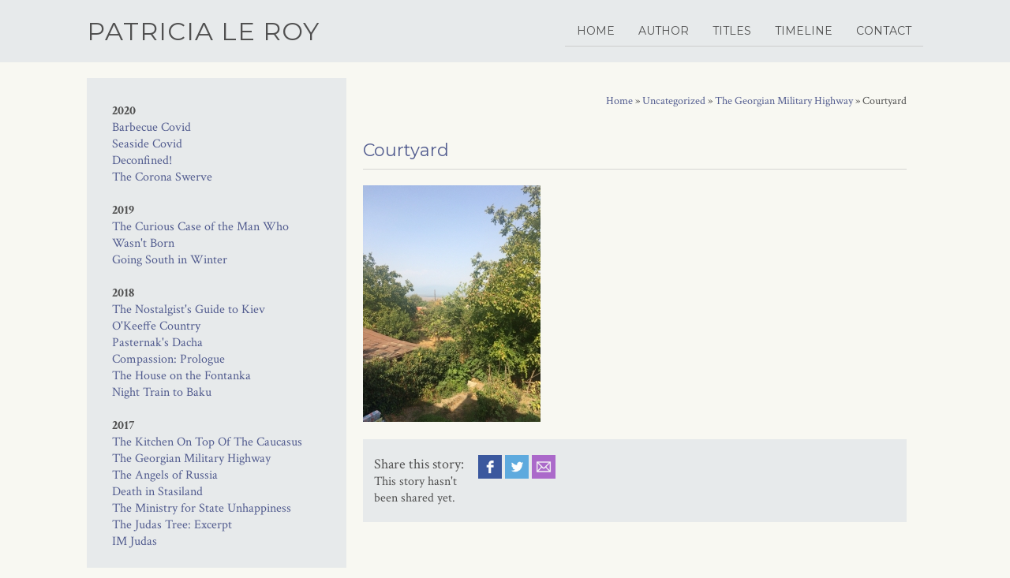

--- FILE ---
content_type: text/html; charset=UTF-8
request_url: https://www.patricialeroy.com/lunch-on-the-georgian-military-highway/courtyard/
body_size: 10102
content:
<!DOCTYPE html>
<html lang="en">
	<head>
		<meta charset="utf-8">
		

		<meta content="True" name="HandheldFriendly" />
		<meta name="viewport" content="width=device-width; initial-scale=1.0; maximum-scale=1.0; user-scalable=0;" />
		<meta name="viewport" content="width=device-width" />

		<meta name="copyright" content="Copyright 2014 Patricia Le Roy. All rights reserved." />
		<meta name="resource-type" content="DOCUMENT" />
		<meta name="distribution" content="GLOBAL" />
		<meta name="author" content="http://www.creatomatic.co.uk" />
		<meta name="rating" content="GENERAL" />
		<meta name="revisit-after" content="30 DAYS" />

		<meta name="robots" content="INDEX, FOLLOW" />
		
		<link href='//fonts.googleapis.com/css?family=Crimson+Text:400,600,700' rel='stylesheet' type='text/css'>
		<link href='//fonts.googleapis.com/css?family=Montserrat:400,700' rel='stylesheet' type='text/css'>
		<link rel="shortcut icon" type="image/x-icon" href="https://www.patricialeroy.com/wp-content/themes/patricia-le-roy-2014/images/favicon.png" />

		<meta name='robots' content='index, follow, max-image-preview:large, max-snippet:-1, max-video-preview:-1' />

	<!-- This site is optimized with the Yoast SEO plugin v26.8 - https://yoast.com/product/yoast-seo-wordpress/ -->
	<title>Courtyard - Project 1</title>
	<link rel="canonical" href="https://www.patricialeroy.com/lunch-on-the-georgian-military-highway/courtyard/" />
	<meta property="og:locale" content="en_US" />
	<meta property="og:type" content="article" />
	<meta property="og:title" content="Courtyard - Project 1" />
	<meta property="og:description" content="Courtyard at Vakirelebi" />
	<meta property="og:url" content="https://www.patricialeroy.com/lunch-on-the-georgian-military-highway/courtyard/" />
	<meta property="og:site_name" content="Project 1" />
	<meta property="article:modified_time" content="2017-12-05T15:50:31+00:00" />
	<meta property="og:image" content="https://www.patricialeroy.com/lunch-on-the-georgian-military-highway/courtyard" />
	<meta property="og:image:width" content="768" />
	<meta property="og:image:height" content="1024" />
	<meta property="og:image:type" content="image/jpeg" />
	<script type="application/ld+json" class="yoast-schema-graph">{"@context":"https://schema.org","@graph":[{"@type":"WebPage","@id":"https://www.patricialeroy.com/lunch-on-the-georgian-military-highway/courtyard/","url":"https://www.patricialeroy.com/lunch-on-the-georgian-military-highway/courtyard/","name":"Courtyard - Project 1","isPartOf":{"@id":"https://www.patricialeroy.com/#website"},"primaryImageOfPage":{"@id":"https://www.patricialeroy.com/lunch-on-the-georgian-military-highway/courtyard/#primaryimage"},"image":{"@id":"https://www.patricialeroy.com/lunch-on-the-georgian-military-highway/courtyard/#primaryimage"},"thumbnailUrl":"https://www.patricialeroy.com/wp-content/uploads/2017/12/Courtyard.jpg","datePublished":"2017-12-05T11:45:34+00:00","dateModified":"2017-12-05T15:50:31+00:00","breadcrumb":{"@id":"https://www.patricialeroy.com/lunch-on-the-georgian-military-highway/courtyard/#breadcrumb"},"inLanguage":"en","potentialAction":[{"@type":"ReadAction","target":["https://www.patricialeroy.com/lunch-on-the-georgian-military-highway/courtyard/"]}]},{"@type":"ImageObject","inLanguage":"en","@id":"https://www.patricialeroy.com/lunch-on-the-georgian-military-highway/courtyard/#primaryimage","url":"https://www.patricialeroy.com/wp-content/uploads/2017/12/Courtyard.jpg","contentUrl":"https://www.patricialeroy.com/wp-content/uploads/2017/12/Courtyard.jpg","width":2448,"height":3264,"caption":"Courtyard at Vakirelebi"},{"@type":"BreadcrumbList","@id":"https://www.patricialeroy.com/lunch-on-the-georgian-military-highway/courtyard/#breadcrumb","itemListElement":[{"@type":"ListItem","position":1,"name":"Home","item":"https://www.patricialeroy.com/"},{"@type":"ListItem","position":2,"name":"The Georgian Military Highway","item":"https://www.patricialeroy.com/lunch-on-the-georgian-military-highway/"},{"@type":"ListItem","position":3,"name":"Courtyard"}]},{"@type":"WebSite","@id":"https://www.patricialeroy.com/#website","url":"https://www.patricialeroy.com/","name":"Project 1","description":"Just another WordPress site","potentialAction":[{"@type":"SearchAction","target":{"@type":"EntryPoint","urlTemplate":"https://www.patricialeroy.com/?s={search_term_string}"},"query-input":{"@type":"PropertyValueSpecification","valueRequired":true,"valueName":"search_term_string"}}],"inLanguage":"en"}]}</script>
	<!-- / Yoast SEO plugin. -->


<link rel='dns-prefetch' href='//www.patricialeroy.com' />
<link rel='dns-prefetch' href='//d2j7zyalzn2344.cloudfront.net' />
<link rel="alternate" type="application/rss+xml" title="Project 1 &raquo; Courtyard Comments Feed" href="https://www.patricialeroy.com/lunch-on-the-georgian-military-highway/courtyard/feed/" />
<link rel="alternate" title="oEmbed (JSON)" type="application/json+oembed" href="https://www.patricialeroy.com/wp-json/oembed/1.0/embed?url=https%3A%2F%2Fwww.patricialeroy.com%2Flunch-on-the-georgian-military-highway%2Fcourtyard%2F" />
<link rel="alternate" title="oEmbed (XML)" type="text/xml+oembed" href="https://www.patricialeroy.com/wp-json/oembed/1.0/embed?url=https%3A%2F%2Fwww.patricialeroy.com%2Flunch-on-the-georgian-military-highway%2Fcourtyard%2F&#038;format=xml" />
<style id='wp-img-auto-sizes-contain-inline-css' type='text/css'>
img:is([sizes=auto i],[sizes^="auto," i]){contain-intrinsic-size:3000px 1500px}
/*# sourceURL=wp-img-auto-sizes-contain-inline-css */
</style>
<style id='wp-emoji-styles-inline-css' type='text/css'>

	img.wp-smiley, img.emoji {
		display: inline !important;
		border: none !important;
		box-shadow: none !important;
		height: 1em !important;
		width: 1em !important;
		margin: 0 0.07em !important;
		vertical-align: -0.1em !important;
		background: none !important;
		padding: 0 !important;
	}
/*# sourceURL=wp-emoji-styles-inline-css */
</style>
<style id='wp-block-library-inline-css' type='text/css'>
:root{--wp-block-synced-color:#7a00df;--wp-block-synced-color--rgb:122,0,223;--wp-bound-block-color:var(--wp-block-synced-color);--wp-editor-canvas-background:#ddd;--wp-admin-theme-color:#007cba;--wp-admin-theme-color--rgb:0,124,186;--wp-admin-theme-color-darker-10:#006ba1;--wp-admin-theme-color-darker-10--rgb:0,107,160.5;--wp-admin-theme-color-darker-20:#005a87;--wp-admin-theme-color-darker-20--rgb:0,90,135;--wp-admin-border-width-focus:2px}@media (min-resolution:192dpi){:root{--wp-admin-border-width-focus:1.5px}}.wp-element-button{cursor:pointer}:root .has-very-light-gray-background-color{background-color:#eee}:root .has-very-dark-gray-background-color{background-color:#313131}:root .has-very-light-gray-color{color:#eee}:root .has-very-dark-gray-color{color:#313131}:root .has-vivid-green-cyan-to-vivid-cyan-blue-gradient-background{background:linear-gradient(135deg,#00d084,#0693e3)}:root .has-purple-crush-gradient-background{background:linear-gradient(135deg,#34e2e4,#4721fb 50%,#ab1dfe)}:root .has-hazy-dawn-gradient-background{background:linear-gradient(135deg,#faaca8,#dad0ec)}:root .has-subdued-olive-gradient-background{background:linear-gradient(135deg,#fafae1,#67a671)}:root .has-atomic-cream-gradient-background{background:linear-gradient(135deg,#fdd79a,#004a59)}:root .has-nightshade-gradient-background{background:linear-gradient(135deg,#330968,#31cdcf)}:root .has-midnight-gradient-background{background:linear-gradient(135deg,#020381,#2874fc)}:root{--wp--preset--font-size--normal:16px;--wp--preset--font-size--huge:42px}.has-regular-font-size{font-size:1em}.has-larger-font-size{font-size:2.625em}.has-normal-font-size{font-size:var(--wp--preset--font-size--normal)}.has-huge-font-size{font-size:var(--wp--preset--font-size--huge)}.has-text-align-center{text-align:center}.has-text-align-left{text-align:left}.has-text-align-right{text-align:right}.has-fit-text{white-space:nowrap!important}#end-resizable-editor-section{display:none}.aligncenter{clear:both}.items-justified-left{justify-content:flex-start}.items-justified-center{justify-content:center}.items-justified-right{justify-content:flex-end}.items-justified-space-between{justify-content:space-between}.screen-reader-text{border:0;clip-path:inset(50%);height:1px;margin:-1px;overflow:hidden;padding:0;position:absolute;width:1px;word-wrap:normal!important}.screen-reader-text:focus{background-color:#ddd;clip-path:none;color:#444;display:block;font-size:1em;height:auto;left:5px;line-height:normal;padding:15px 23px 14px;text-decoration:none;top:5px;width:auto;z-index:100000}html :where(.has-border-color){border-style:solid}html :where([style*=border-top-color]){border-top-style:solid}html :where([style*=border-right-color]){border-right-style:solid}html :where([style*=border-bottom-color]){border-bottom-style:solid}html :where([style*=border-left-color]){border-left-style:solid}html :where([style*=border-width]){border-style:solid}html :where([style*=border-top-width]){border-top-style:solid}html :where([style*=border-right-width]){border-right-style:solid}html :where([style*=border-bottom-width]){border-bottom-style:solid}html :where([style*=border-left-width]){border-left-style:solid}html :where(img[class*=wp-image-]){height:auto;max-width:100%}:where(figure){margin:0 0 1em}html :where(.is-position-sticky){--wp-admin--admin-bar--position-offset:var(--wp-admin--admin-bar--height,0px)}@media screen and (max-width:600px){html :where(.is-position-sticky){--wp-admin--admin-bar--position-offset:0px}}
/*wp_block_styles_on_demand_placeholder:697292f9c20bf*/
/*# sourceURL=wp-block-library-inline-css */
</style>
<style id='classic-theme-styles-inline-css' type='text/css'>
/*! This file is auto-generated */
.wp-block-button__link{color:#fff;background-color:#32373c;border-radius:9999px;box-shadow:none;text-decoration:none;padding:calc(.667em + 2px) calc(1.333em + 2px);font-size:1.125em}.wp-block-file__button{background:#32373c;color:#fff;text-decoration:none}
/*# sourceURL=/wp-includes/css/classic-themes.min.css */
</style>
<link rel='stylesheet' id='cpsh-shortcodes-css' href='https://www.patricialeroy.com/wp-content/plugins/column-shortcodes//assets/css/shortcodes.css?ver=1.0.1' type='text/css' media='all' />
<link rel='stylesheet' id='frontend-css-css' href='https://www.patricialeroy.com/wp-content/themes/patricia-le-roy-2014/style.css?ver=1' type='text/css' media='all' />
<link rel='stylesheet' id='bx-slider-css' href='https://www.patricialeroy.com/wp-content/themes/patricia-le-roy-2014/js/bxslider/jquery.bxslider.css?ver=6.9' type='text/css' media='all' />
<link rel='stylesheet' id='jq-ui-smoothness-css' href='https://d2j7zyalzn2344.cloudfront.net/jquery-ui-themes-1.12.1-smoothness/jquery-ui.min.css?ver=6.9' type='text/css' media='all' />
<script type="text/javascript" src="https://www.patricialeroy.com/wp-includes/js/jquery/jquery.min.js?ver=3.7.1" id="jquery-core-js"></script>
<script type="text/javascript" src="https://www.patricialeroy.com/wp-includes/js/jquery/jquery-migrate.min.js?ver=3.4.1" id="jquery-migrate-js"></script>
<script type="text/javascript" src="https://www.patricialeroy.com/wp-content/themes/patricia-le-roy-2014/script.js?ver=1" id="frontend-js-js"></script>
<script type="text/javascript" src="https://www.patricialeroy.com/wp-content/themes/patricia-le-roy-2014/js/bxslider/jquery.bxslider.min.js?ver=6.9" id="bx-slider-js"></script>
<link rel="https://api.w.org/" href="https://www.patricialeroy.com/wp-json/" /><link rel="alternate" title="JSON" type="application/json" href="https://www.patricialeroy.com/wp-json/wp/v2/media/575" /><link rel="EditURI" type="application/rsd+xml" title="RSD" href="https://www.patricialeroy.com/xmlrpc.php?rsd" />
<meta name="generator" content="WordPress 6.9" />
<link rel='shortlink' href='https://www.patricialeroy.com/?p=575' />

<!-- Template: single.php -->


<!--<script src="https://cdnjs.cloudflare.com/ajax/libs/bxslider/4.2.15/jquery.bxslider.min.js"></script>
<link href="https://cdnjs.cloudflare.com/ajax/libs/bxslider/4.2.15/jquery.bxslider.min.css" rel="stylesheet" />-->

		
		<link rel="stylesheet" type="text/css" href="https://www.patricialeroy.com/wp-content/themes/patricia-le-roy-2014/style.css" />
		
		<link rel="stylesheet" type="text/css" media="only screen and (max-width: 768px)" href="https://www.patricialeroy.com/wp-content/themes/patricia-le-roy-2014/tablet.css" />
		<link rel="stylesheet" type="text/css" media="only screen and (max-width: 490px)" href="https://www.patricialeroy.com/wp-content/themes/patricia-le-roy-2014/mobile.css" />

		<script src="https://www.patricialeroy.com/wp-content/themes/patricia-le-roy-2014/js/respond.js" type="text/javascript"></script>

		
		<script src="https://www.patricialeroy.com/wp-content/themes/patricia-le-roy-2014/js/validate.min.js" type="text/javascript"></script>

		<script src="https://www.patricialeroy.com/wp-content/themes/patricia-le-roy-2014/script.js" type="text/javascript"></script>
		
	

	</head>

	<body>
		<input type="hidden" id="template_url" value="https://www.patricialeroy.com/wp-content/themes/patricia-le-roy-2014" />

		<div class="header">
			<div class="centred">
				<div class="logo">
					<h1><a href="https://www.patricialeroy.com/">Patricia Le Roy</a></h1>
				</div>
				<div class="nav">
					<div class="menu-main-container"><ul id="menu-main" class="menu"><li id="menu-item-17" class="menu-item menu-item-type-post_type menu-item-object-page menu-item-home menu-item-17"><a href="https://www.patricialeroy.com/">Home</a></li>
<li id="menu-item-16" class="menu-item menu-item-type-post_type menu-item-object-page menu-item-16"><a href="https://www.patricialeroy.com/about-patricia-leroy/">Author</a></li>
<li id="menu-item-18" class="menu-item menu-item-type-custom menu-item-object-custom menu-item-18"><a href="/titles">Titles</a></li>
<li id="menu-item-15" class="menu-item menu-item-type-post_type menu-item-object-page current_page_parent menu-item-15"><a href="https://www.patricialeroy.com/timeline/">Timeline</a></li>
<li id="menu-item-129" class="menu-item menu-item-type-post_type menu-item-object-page menu-item-129"><a href="https://www.patricialeroy.com/contact/">Contact</a></li>
</ul></div>				</div>
			</div>
		</div>
		
		<div class="mobile-nav">
			<div class="mobile-nav-header">
			<img class="menu-icon lines" src="https://www.patricialeroy.com/wp-content/themes/patricia-le-roy-2014/images/mobile-menu.png" alt="mobile-menu"/>
			<img class="menu-icon arrow" src="https://www.patricialeroy.com/wp-content/themes/patricia-le-roy-2014/images/mobile-menu-arrow.png" alt="mobile-menu-arrow"/>
			Menu
			</div>
	
			<div class="menu-main-container"><ul id="menu-main-1" class="menu"><li class="menu-item menu-item-type-post_type menu-item-object-page menu-item-home menu-item-17"><a href="https://www.patricialeroy.com/">Home</a></li>
<li class="menu-item menu-item-type-post_type menu-item-object-page menu-item-16"><a href="https://www.patricialeroy.com/about-patricia-leroy/">Author</a></li>
<li class="menu-item menu-item-type-custom menu-item-object-custom menu-item-18"><a href="/titles">Titles</a></li>
<li class="menu-item menu-item-type-post_type menu-item-object-page current_page_parent menu-item-15"><a href="https://www.patricialeroy.com/timeline/">Timeline</a></li>
<li class="menu-item menu-item-type-post_type menu-item-object-page menu-item-129"><a href="https://www.patricialeroy.com/contact/">Contact</a></li>
</ul></div>		</div>
		
		<div class="clearer">&nbsp;</div>


<div class="centred">

	<div class="index-left">
		<br/><strong>2020</strong><ul><li><a href="https://www.patricialeroy.com/barbecue-covid/">Barbecue Covid</a></li><li><a href="https://www.patricialeroy.com/seaside-covid/">Seaside Covid</a></li><li><a href="https://www.patricialeroy.com/deconfined/">Deconfined!</a></li><li><a href="https://www.patricialeroy.com/the-corona-swerve/">The Corona Swerve</a></li></ul><br/><strong>2019</strong><ul><li><a href="https://www.patricialeroy.com/the-man-who-wasnt-born/">The Curious Case of the Man Who Wasn't Born</a></li><li><a href="https://www.patricialeroy.com/going-south-in-winter/">Going South in Winter</a></li></ul><br/><strong>2018</strong><ul><li><a href="https://www.patricialeroy.com/the-nostalgists-guide-to-kiev/">The Nostalgist's Guide to Kiev</a></li><li><a href="https://www.patricialeroy.com/okeeffe-country/">O'Keeffe Country</a></li><li><a href="https://www.patricialeroy.com/pasternaks-dacha/">Pasternak's Dacha</a></li><li><a href="https://www.patricialeroy.com/compassion-prologue/">Compassion: Prologue</a></li><li><a href="https://www.patricialeroy.com/the-house-on-the-fontanka-post/">The House on the Fontanka</a></li><li><a href="https://www.patricialeroy.com/night-train-to-baku/">Night Train to Baku</a></li></ul><br/><strong>2017</strong><ul><li><a href="https://www.patricialeroy.com/the-kitchen-on-top-of-the-caucasus/">The Kitchen On Top Of The Caucasus</a></li><li><a href="https://www.patricialeroy.com/lunch-on-the-georgian-military-highway/">The Georgian Military Highway</a></li><li><a href="https://www.patricialeroy.com/the-angels-of-russia-excerpt/">The Angels of Russia</a></li><li><a href="https://www.patricialeroy.com/death-in-stasiland/">Death in Stasiland</a></li><li><a href="https://www.patricialeroy.com/the-ministry-for-state-unhappiness/">The Ministry for State Unhappiness</a></li><li><a href="https://www.patricialeroy.com/the-judas-tree-excerpt/">The Judas Tree: Excerpt</a></li><li><a href="https://www.patricialeroy.com/im-judas/">IM Judas</a></li></ul><br/><strong>2016</strong><ul><li><a href="https://www.patricialeroy.com/the-knights-of-malta/">The Knights of Malta</a></li><li><a href="https://www.patricialeroy.com/interview-with-rossiyskaya-gazeta/">Interview with Rossiyskaya Gazeta</a></li><li><a href="https://www.patricialeroy.com/the-golden-road-to-samarkand/">The Golden Road to Samarkand</a></li><li><a href="https://www.patricialeroy.com/driving-to-koenigsberg/">Driving to Koenigsberg</a></li><li><a href="https://www.patricialeroy.com/evita-never-sleeps/">Evita Never Sleeps</a></li><li><a href="https://www.patricialeroy.com/kgb-in-the-mirror/">KGB In The Mirror</a></li><li><a href="https://www.patricialeroy.com/a-passion-for-art/">A Passion for Art</a></li><li><a href="https://www.patricialeroy.com/another-day-in-paradise/">Another Day in Paradise</a></li></ul><br/><strong>2015</strong><ul><li><a href="https://www.patricialeroy.com/november-thirteenth/">November Thirteenth</a></li><li><a href="https://www.patricialeroy.com/girl-with-parasol-review/">Girl with Parasol: Review</a></li><li><a href="https://www.patricialeroy.com/girl-with-parasol-prologue/">Girl with Parasol: Prologue</a></li><li><a href="https://www.patricialeroy.com/summer-in-the-baltic/">Summer in the Baltic</a></li><li><a href="https://www.patricialeroy.com/the-south-east-asian-road-novel/">The South-East Asian Road Novel</a></li><li><a href="https://www.patricialeroy.com/remembering-palmyra-march-2011/">A Necklace from Palmyra</a></li><li><a href="https://www.patricialeroy.com/stealing-monet-girl-parasol/">Stealing a Monet</a></li><li><a href="https://www.patricialeroy.com/last-exit-yalta/">Last Exit to Yalta</a></li><li><a href="https://www.patricialeroy.com/writers-block/">Writer's Block</a></li><li><a href="https://www.patricialeroy.com/horseradish-vodka/">Horseradish Vodka</a></li></ul><br/><strong>2014</strong><ul><li><a href="https://www.patricialeroy.com/adventures-e-trade/">Adventures in the E-Trade</a></li><li><a href="https://www.patricialeroy.com/moscow-rules-december-2014/">Moscow Rules</a></li><li><a href="https://www.patricialeroy.com/fall-berlin-wall/">When the Berlin Wall Came Down</a></li><li><a href="https://www.patricialeroy.com/master-control/">Master Control</a></li></ul>	</div>

	<div class="index-content">

		<div class="crumbs"><div id="crumbs" xmlns:v="http://rdf.data-vocabulary.org/#"><span typeof="v:Breadcrumb"><a rel="v:url" property="v:title" href="https://www.patricialeroy.com/">Home</a></span> &raquo; <span typeof="v:Breadcrumb"><a rel="v:url" property="v:title" href="https://www.patricialeroy.com/category/uncategorized/">Uncategorized</a></span> &raquo; <span typeof="v:Breadcrumb"><a rel="v:url" property="v:title" href="https://www.patricialeroy.com/lunch-on-the-georgian-military-highway/">The Georgian Military Highway</a></span> &raquo; <span class="current">Courtyard</span></div></div>
	
		<h2 class="title">Courtyard</h2>

					<p class="attachment"><a href='https://www.patricialeroy.com/wp-content/uploads/2017/12/Courtyard.jpg'><img fetchpriority="high" decoding="async" width="225" height="300" src="https://www.patricialeroy.com/wp-content/uploads/2017/12/Courtyard-225x300.jpg" class="attachment-medium size-medium" alt="" srcset="https://www.patricialeroy.com/wp-content/uploads/2017/12/Courtyard-225x300.jpg 225w, https://www.patricialeroy.com/wp-content/uploads/2017/12/Courtyard-768x1024.jpg 768w, https://www.patricialeroy.com/wp-content/uploads/2017/12/Courtyard-199x265.jpg 199w" sizes="(max-width: 225px) 100vw, 225px" /></a></p>
		
				<div class="single-share">


		
	<script>	
			// old skool to accept FB and Twitter
			function sharePopup(url, windowname, w, h, x, y)
			{
			    window.open(url, windowname, "resizable=no, toolbar=no, scrollbars=no, menubar=no, status=no, directories=no, width=" + w + ", height=" + h + ", left=" + x + ", top=" + y);
			}
	</script>
	
	<div class="single-share-meta">
		<span>Share this story:</span><br/>
		
		This story hasn't been shared yet.	</div>
	
	<div class="single-share-links" id="single-social-575">
		
	
			
		<a class="single-fb" href="javascript:sharePopup('http://www.facebook.com/sharer/sharer.php?s=100&p[title]=Courtyard&p[url]=https://www.patricialeroy.com/lunch-on-the-georgian-military-highway/courtyard/&p[images][0]=https://www.patricialeroy.com/wp-content/uploads/2017/12/Courtyard.jpg', 'Share with Facebook','600','400','100','300')"><img src="https://www.patricialeroy.com/wp-content/themes/patricia-le-roy-2014/images/conatct-facebook.jpg" alt="Facebook" /></a>
		
		<a class="single-tw" href="javascript:sharePopup('https://twitter.com/intent/tweet?text=Read Courtyard at Patricia Leroy\'s website: https://www.patricialeroy.com/?p=575&source=webclien', 'Share with Twitter','600','400','100','300')"><img src="https://www.patricialeroy.com/wp-content/themes/patricia-le-roy-2014/images/conatct-twitter.jpg" alt="Twitter" /></a>

			
		
		<a class="single-mail" href="javascript:sharePopup('https://www.patricialeroy.com/wp-content/themes/patricia-le-roy-2014/includes/inc-sharer.php?type=email&story=575', 'Share by email','600','450','100','300')">
			<img src="https://www.patricialeroy.com/wp-content/themes/patricia-le-roy-2014/images/conatct-mail.jpg" alt="email" />
		</a>
		

	</div>
<div class="clearer">&nbsp;</div>



</div>	</div>

</div>
	<div class="all-titles">
		<div class="centred">
			<h2>All Titles</h2>
	
			<div class="clearer">&nbsp;</div>






	<div class="carousel hole">

		
			<div class="slide ">
				<a class="title-image" href="https://www.patricialeroy.com/titles/compassion/">
					<img src="https://www.patricialeroy.com/wp-content/uploads/2014/08/Compassion-2-199x301.jpg" />				</a>
					
				<div class="title-text">
					<h2>Compassion</h2>
					
					"Poetry is more respected in Russia than anywhere else.  People are killed for it."					
					<a class="title-details" href="https://www.patricialeroy.com/titles/compassion/">View details &raquo;</a>
					<div class="clearer">&nbsp;</div>
				</div>

			</div><!-- end slide -->
		

		
			<div class="slide ">
				<a class="title-image" href="https://www.patricialeroy.com/titles/girl-with-parasol/">
					<img src="https://www.patricialeroy.com/wp-content/uploads/2014/08/Girl-with-Parasol-v1-199x299.jpeg" />				</a>
					
				<div class="title-text">
					<h2>Girl With Parasol</h2>
					
					In Occupied Paris, Corinne and Rose attempt to thwart Nazi looting of Jewish artworks. 					
					<a class="title-details" href="https://www.patricialeroy.com/titles/girl-with-parasol/">View details &raquo;</a>
					<div class="clearer">&nbsp;</div>
				</div>

			</div><!-- end slide -->
		

		
			<div class="slide ">
				<a class="title-image" href="https://www.patricialeroy.com/titles/the-judas-tree/">
					<img src="https://www.patricialeroy.com/wp-content/uploads/2014/08/The-Judas-Tree-Cover-186x301.jpg" />				</a>
					
				<div class="title-text">
					<h2>The Judas Tree</h2>
					
					Matthias sees his Stasi file - and his world falls apart.					
					<a class="title-details" href="https://www.patricialeroy.com/titles/the-judas-tree/">View details &raquo;</a>
					<div class="clearer">&nbsp;</div>
				</div>

			</div><!-- end slide -->
		

		
			<div class="slide ">
				<a class="title-image" href="https://www.patricialeroy.com/titles/the-angels-of-russia/">
					<img src="https://www.patricialeroy.com/wp-content/uploads/2014/08/the-angels-of-russia.jpg" />				</a>
					
				<div class="title-text">
					<h2>The Angels of Russia</h2>
					
					When Stéphanie agrees to marry a persecuted dissident in Cold War Leningrad, she thinks she's one step ahead of the KGB.					
					<a class="title-details" href="https://www.patricialeroy.com/titles/the-angels-of-russia/">View details &raquo;</a>
					<div class="clearer">&nbsp;</div>
				</div>

			</div><!-- end slide -->
		

		
			<div class="slide ">
				<a class="title-image" href="https://www.patricialeroy.com/titles/music-at-the-garden-house/">
					<img src="https://www.patricialeroy.com/wp-content/uploads/2014/08/music-at-the-garden-house.jpg" />				</a>
					
				<div class="title-text">
					<h2>Music at the Garden House</h2>
					
					Katharine opens the door of her London home to find Axel, her old lover from Moscow, standing on the doorstep.					
					<a class="title-details" href="https://www.patricialeroy.com/titles/music-at-the-garden-house/">View details &raquo;</a>
					<div class="clearer">&nbsp;</div>
				</div>

			</div><!-- end slide -->
		

		
			<div class="slide ">
				<a class="title-image" href="https://www.patricialeroy.com/titles/cafe-maracanda/">
					<img src="https://www.patricialeroy.com/wp-content/uploads/2014/08/Cafe-Maracanda-1-199x301.jpg" />				</a>
					
				<div class="title-text">
					<h2>Cafe Maracanda</h2>
					
					After the Soviet collapse, Igor opens a bar in Samarkand.  Biznes is flourishing, until his old friend Camilla walks in.					
					<a class="title-details" href="https://www.patricialeroy.com/titles/cafe-maracanda/">View details &raquo;</a>
					<div class="clearer">&nbsp;</div>
				</div>

			</div><!-- end slide -->
		

		
			<div class="slide ">
				<a class="title-image" href="https://www.patricialeroy.com/titles/glass-palace-chronicle/">
					<img src="https://www.patricialeroy.com/wp-content/uploads/2016/03/Glass-Palace-Chronicles-199x301.jpg" />				</a>
					
				<div class="title-text">
					<h2>The Glass Palace Chronicle</h2>
					
					Arriving in Burma with a man she doesn't know, Claudia finds herself in a magical country where the drug trade rules.					
					<a class="title-details" href="https://www.patricialeroy.com/titles/glass-palace-chronicle/">View details &raquo;</a>
					<div class="clearer">&nbsp;</div>
				</div>

			</div><!-- end slide -->
		

		
			<div class="slide ">
				<a class="title-image" href="https://www.patricialeroy.com/titles/the-house-of-the-corsair/">
					<img src="https://www.patricialeroy.com/wp-content/uploads/2016/03/House-Of-The-Corsair-199x301.jpg" />				</a>
					
				<div class="title-text">
					<h2>The House of The Corsair</h2>
					
					Romantic comedy.  Amanda finds a holiday job in St. Malo, and gets involved with a pirate.					
					<a class="title-details" href="https://www.patricialeroy.com/titles/the-house-of-the-corsair/">View details &raquo;</a>
					<div class="clearer">&nbsp;</div>
				</div>

			</div><!-- end slide -->
		

		
			<div class="slide ">
				<a class="title-image" href="https://www.patricialeroy.com/titles/the-snow-king/">
					<img src="https://www.patricialeroy.com/wp-content/uploads/2016/03/The-Snow-King-199x301.jpg" />				</a>
					
				<div class="title-text">
					<h2>The Snow King</h2>
					
					Romantic comedy.  Olivia falls in love with a house in Paris, and then she meets Mathieu.					
					<a class="title-details" href="https://www.patricialeroy.com/titles/the-snow-king/">View details &raquo;</a>
					<div class="clearer">&nbsp;</div>
				</div>

			</div><!-- end slide -->
		
	</div><!-- end carousel -->

	





	<div class="clearer"></div>

<div class="clearer">&nbsp;</div>
		</div>
	</div>
<div class="centred">

</div>


<style>
.all-titles{
	margin-top: 60px;
	margin-bottom: 30px;

	padding-top: 35px;
	padding-bottom: 35px;
}

.all-titles img {
	height: 220px;
	width: auto;
}
</style>


		<div class="clearer"></div>
	
	<div class="footer">
		<div class="centred">
		
			<h2>Patricia Le Roy</h2>
			<div class="clearer">&nbsp;</div>
			<div class="footer-nav">
				<div class="menu-main-container"><ul id="menu-main-2" class="menu"><li class="menu-item menu-item-type-post_type menu-item-object-page menu-item-home menu-item-17"><a href="https://www.patricialeroy.com/">Home</a></li>
<li class="menu-item menu-item-type-post_type menu-item-object-page menu-item-16"><a href="https://www.patricialeroy.com/about-patricia-leroy/">Author</a></li>
<li class="menu-item menu-item-type-custom menu-item-object-custom menu-item-18"><a href="/titles">Titles</a></li>
<li class="menu-item menu-item-type-post_type menu-item-object-page current_page_parent menu-item-15"><a href="https://www.patricialeroy.com/timeline/">Timeline</a></li>
<li class="menu-item menu-item-type-post_type menu-item-object-page menu-item-129"><a href="https://www.patricialeroy.com/contact/">Contact</a></li>
</ul></div>			</div>
			<div class="clearer">&nbsp;</div>
			<div class="footer-text">
				Represented by Peters Fraser & Dunlop<br/>
				Drury House 34-43 Russell Street London WC2B 5HA<br/>
				Tel: <a href="tel:020 7344 1000">020 7344 1000</a>  |  Email: <a href="mailto:info@pfd.co.uk">info@pfd.co.uk</a><br/>
				<br/>
				
				<div class="contact-icons">
					<a href="https://www.facebook.com/patricia.leroy.1238" target="_blank"><img src="https://www.patricialeroy.com/wp-content/themes/patricia-le-roy-2014/images/conatct-facebook.jpg" alt="Facebook" /></a>
					<a href="https://twitter.com/patricialeroy18" target="_blank"><img src="https://www.patricialeroy.com/wp-content/themes/patricia-le-roy-2014/images/conatct-twitter.jpg" alt="Twitter" /></a>
					<a href="https://uk.linkedin.com/in/patricialeroy" target="_blank"><img src="https://www.patricialeroy.com/wp-content/themes/patricia-le-roy-2014/images/conatct-linked-in.jpg" alt="Linked In" /></a> 

				</div>
		
				<span>&copy; Copyright 2014 Patricia le Roy | Web design by <a target="_blank" href="http://www.creatomatic.co.uk" title="Creatomatic">Creatomatic</a></span>
			</div>
								
		</div>
	</div>

	<script type="speculationrules">
{"prefetch":[{"source":"document","where":{"and":[{"href_matches":"/*"},{"not":{"href_matches":["/wp-*.php","/wp-admin/*","/wp-content/uploads/*","/wp-content/*","/wp-content/plugins/*","/wp-content/themes/patricia-le-roy-2014/*","/*\\?(.+)"]}},{"not":{"selector_matches":"a[rel~=\"nofollow\"]"}},{"not":{"selector_matches":".no-prefetch, .no-prefetch a"}}]},"eagerness":"conservative"}]}
</script>
<script type="text/javascript" src="https://www.patricialeroy.com/wp-includes/js/jquery/ui/effect.min.js?ver=1.13.3" id="jquery-effects-core-js"></script>
<script type="text/javascript" src="https://www.patricialeroy.com/wp-includes/js/jquery/ui/core.min.js?ver=1.13.3" id="jquery-ui-core-js"></script>
<script type="text/javascript" src="https://www.patricialeroy.com/wp-includes/js/jquery/ui/menu.min.js?ver=1.13.3" id="jquery-ui-menu-js"></script>
<script type="text/javascript" src="https://www.patricialeroy.com/wp-includes/js/dist/dom-ready.min.js?ver=f77871ff7694fffea381" id="wp-dom-ready-js"></script>
<script type="text/javascript" src="https://www.patricialeroy.com/wp-includes/js/dist/hooks.min.js?ver=dd5603f07f9220ed27f1" id="wp-hooks-js"></script>
<script type="text/javascript" src="https://www.patricialeroy.com/wp-includes/js/dist/i18n.min.js?ver=c26c3dc7bed366793375" id="wp-i18n-js"></script>
<script type="text/javascript" id="wp-i18n-js-after">
/* <![CDATA[ */
wp.i18n.setLocaleData( { 'text direction\u0004ltr': [ 'ltr' ] } );
wp.i18n.setLocaleData( { 'text direction\u0004ltr': [ 'ltr' ] } );
//# sourceURL=wp-i18n-js-after
/* ]]> */
</script>
<script type="text/javascript" src="https://www.patricialeroy.com/wp-includes/js/dist/a11y.min.js?ver=cb460b4676c94bd228ed" id="wp-a11y-js"></script>
<script type="text/javascript" src="https://www.patricialeroy.com/wp-includes/js/jquery/ui/autocomplete.min.js?ver=1.13.3" id="jquery-ui-autocomplete-js"></script>
<script id="wp-emoji-settings" type="application/json">
{"baseUrl":"https://s.w.org/images/core/emoji/17.0.2/72x72/","ext":".png","svgUrl":"https://s.w.org/images/core/emoji/17.0.2/svg/","svgExt":".svg","source":{"concatemoji":"https://www.patricialeroy.com/wp-includes/js/wp-emoji-release.min.js?ver=6.9"}}
</script>
<script type="module">
/* <![CDATA[ */
/*! This file is auto-generated */
const a=JSON.parse(document.getElementById("wp-emoji-settings").textContent),o=(window._wpemojiSettings=a,"wpEmojiSettingsSupports"),s=["flag","emoji"];function i(e){try{var t={supportTests:e,timestamp:(new Date).valueOf()};sessionStorage.setItem(o,JSON.stringify(t))}catch(e){}}function c(e,t,n){e.clearRect(0,0,e.canvas.width,e.canvas.height),e.fillText(t,0,0);t=new Uint32Array(e.getImageData(0,0,e.canvas.width,e.canvas.height).data);e.clearRect(0,0,e.canvas.width,e.canvas.height),e.fillText(n,0,0);const a=new Uint32Array(e.getImageData(0,0,e.canvas.width,e.canvas.height).data);return t.every((e,t)=>e===a[t])}function p(e,t){e.clearRect(0,0,e.canvas.width,e.canvas.height),e.fillText(t,0,0);var n=e.getImageData(16,16,1,1);for(let e=0;e<n.data.length;e++)if(0!==n.data[e])return!1;return!0}function u(e,t,n,a){switch(t){case"flag":return n(e,"\ud83c\udff3\ufe0f\u200d\u26a7\ufe0f","\ud83c\udff3\ufe0f\u200b\u26a7\ufe0f")?!1:!n(e,"\ud83c\udde8\ud83c\uddf6","\ud83c\udde8\u200b\ud83c\uddf6")&&!n(e,"\ud83c\udff4\udb40\udc67\udb40\udc62\udb40\udc65\udb40\udc6e\udb40\udc67\udb40\udc7f","\ud83c\udff4\u200b\udb40\udc67\u200b\udb40\udc62\u200b\udb40\udc65\u200b\udb40\udc6e\u200b\udb40\udc67\u200b\udb40\udc7f");case"emoji":return!a(e,"\ud83e\u1fac8")}return!1}function f(e,t,n,a){let r;const o=(r="undefined"!=typeof WorkerGlobalScope&&self instanceof WorkerGlobalScope?new OffscreenCanvas(300,150):document.createElement("canvas")).getContext("2d",{willReadFrequently:!0}),s=(o.textBaseline="top",o.font="600 32px Arial",{});return e.forEach(e=>{s[e]=t(o,e,n,a)}),s}function r(e){var t=document.createElement("script");t.src=e,t.defer=!0,document.head.appendChild(t)}a.supports={everything:!0,everythingExceptFlag:!0},new Promise(t=>{let n=function(){try{var e=JSON.parse(sessionStorage.getItem(o));if("object"==typeof e&&"number"==typeof e.timestamp&&(new Date).valueOf()<e.timestamp+604800&&"object"==typeof e.supportTests)return e.supportTests}catch(e){}return null}();if(!n){if("undefined"!=typeof Worker&&"undefined"!=typeof OffscreenCanvas&&"undefined"!=typeof URL&&URL.createObjectURL&&"undefined"!=typeof Blob)try{var e="postMessage("+f.toString()+"("+[JSON.stringify(s),u.toString(),c.toString(),p.toString()].join(",")+"));",a=new Blob([e],{type:"text/javascript"});const r=new Worker(URL.createObjectURL(a),{name:"wpTestEmojiSupports"});return void(r.onmessage=e=>{i(n=e.data),r.terminate(),t(n)})}catch(e){}i(n=f(s,u,c,p))}t(n)}).then(e=>{for(const n in e)a.supports[n]=e[n],a.supports.everything=a.supports.everything&&a.supports[n],"flag"!==n&&(a.supports.everythingExceptFlag=a.supports.everythingExceptFlag&&a.supports[n]);var t;a.supports.everythingExceptFlag=a.supports.everythingExceptFlag&&!a.supports.flag,a.supports.everything||((t=a.source||{}).concatemoji?r(t.concatemoji):t.wpemoji&&t.twemoji&&(r(t.twemoji),r(t.wpemoji)))});
//# sourceURL=https://www.patricialeroy.com/wp-includes/js/wp-emoji-loader.min.js
/* ]]> */
</script>
	</body>
</html>


--- FILE ---
content_type: text/css
request_url: https://www.patricialeroy.com/wp-content/themes/patricia-le-roy-2014/style.css?ver=1
body_size: 3594
content:
/*
Theme Name: Patricia Le Roy Theme
Theme URI: http://www.patricialeroy.com
Description: Patricia Le Roy theme
Author: Creatomatic Ltd
Author URI: http://www.creatomatic.co.uk
*/


html, body {
	margin: 0;
	padding: 0;
	font-family: 'Crimson Text', 'Helvetica', 'Arial', serif;
	color:#505050;
	font-size:16px;
	background: #f8f8f2;
}

h1, h2, h3 {
	font-family: 'Montserrat', 'Helvetica', 'Arial', serif;
	margin: 0;
	font-weight: normal;
}

img {
	border: 0;
	max-width: 100%;
	height: auto;
}


.clearer {
	clear:both;
	height: 0;
}

*:focus {  
	outline: none;
}

a {
	color:#525c8f;
	text-decoration: none;
}

a:hover {
	text-decoration: none;
	color: #505050;
}

::selection {
	background: #525c8f; /* Safari */
	color:#fff;
}

::-moz-selection {
	background: #525c8f; /* Firefox */
	color:#fff;
}

.centred {
	margin: 0 auto;
	text-align: center;
	max-width: 1060px;
}

.hr, hr {
	background:url(images/hr.png) repeat-x top left;
	height: 2px;
	margin: 5px 0 5px 0;
	border: 0;
}

/* Heading */

.header{
	float: left;
	width: 100%;
	background: #e7eaeb;
	padding: 20px 0;
}

.logo{
	float: left;
}

.logo h1{
	text-transform: uppercase;
	letter-spacing: 1px;
}

.logo h1 a{
	color: #505050;
}

.logo h1 a:hover{
	color: #525c8f;
}


/* Navigation */

.nav {
	float: right;
}

.nav ul {
	margin: 0;
	padding: 0;
}

.nav ul li {
	display: inline;
	text-decoration: none;
	color: #fff;
}

.nav li {
	display: inline;
	list-style-type: none;
}

.nav a:hover {
	color: #525c8f;
}

.nav a {
	position: relative;
	padding: 10px 15px 10px 15px;
	display: inline-block;
	text-decoration: none;
	text-transform: uppercase;
	font-size: 14px;
	color: #505050;
	font-family: 'Montserrat', 'Helvetica', 'Arial', serif;
	border-bottom: 1px solid #cdcdcd;
}

.nav .current_page_ancestor > a, .nav .current_page_item > a, .current-menu-item a {
	color: #525c8f;
	font-weight: bold;
	border-bottom: 3px solid #525c8f;
}

.nav .menu li {
	list-style: none;
}

.nav .menu li {
	list-style: none;
	float: left;
}
 
.nav .menu li ul a:link, .nav .menu li ul a:visited {
	display: block;
	text-decoration: none;
	padding: 10px;
} 

.nav .menu li ul {
	position: absolute;
	display: none;
	background-image: url([data-uri]);
	text-align: left;
	z-index: 1000; 
	margin: 0; 
	padding: 0; 
	width: 200px;
	margin-left: 0px;
	padding-bottom: 5px;

	-webkit-border-bottom-left-radius: 5px;
	-moz-border-radius-bottomright: 5px;
	-webkit-border-bottom-right-radius: 5px;
	-moz-border-radius-bottomright: 5px; 
	border-bottom-left-radius: 5px;
	border-bottom-right-radius: 5px;

	box-shadow: 0 5px #333;
	moz-box-shadow: 0 5px #333;
	webkit-box-shadow: 0 5px #333;
} 

.nav .menu li ul a {
	font-size: 14px;
}

.nav .menu li ul li {
	display: inline;
	float: none;
	padding: 0px;
	margin: 0px;
} 

.nav .menu li ul li a:hover {
	color: #525c8f;
	font-weight: bold;
}

.nav .menu li ul li a {
	color: #005122;
}




.arrow{
	display: none;
}

.menu-icon{
	float: left;
	margin: -7px 20px 0 15px;
}

.mobile-nav ul {
list-style: none;
padding:0;
margin:0;
}

.mobile-nav {
display: none;
float: left;
width: 100%;
margin-top: 20px;
}

.mobile-nav a {
color:#505050;
float: left;
width: 100%;
margin: 0;
text-align: center;
padding: 20px 0;
font-family: 'Montserrat', 'Helvetica', 'Arial', serif;
text-transform: uppercase;
font-size: 14px;
background: #e7eaeb;
}

.mobile-nav ul li ul {
color:#707070;
font-size:80%;
margin-bottom:10px;
}

.mobile-nav a:hover, .mobile-nav .current_page_ancestor > a, .mobile-nav .current_page_item > a {
	color: #525c8f;
}

.mobile-nav-header {
color:#505050;
width: 100%;
margin: 0;
padding: 20px 0;
text-align: left;
background: #e7eaeb;
color: #505050;
font-family: 'Montserrat', 'Helvetica', 'Arial', serif;
letter-spacing: 1px;
text-transform: uppercase;
}

.mobile-nav-header:hover{
	cursor: pointer;
}

.mobile-nav .menu {
	display: none;
}

.mobile-child{
	display: block;
	text-align: left;
		margin-left:10px;
}

.mobile-child ul{
	list-style: none outside none;
	padding: 0;
	margin: 0;
	text-align: left;
}

.mobile-child a{
	width: 100%;
	margin: 0;
	font-size: 12px;
	padding: 10px 0;
	font-weight: normal;
}

.mobile-child li.current_page_item a {
	color: #000;
	}


/* Browser-specific hacks - Chrome fonts, IE7 (!) dropdowns */

html {
	-webkit-font-smoothing: antialiased;
}

* + html .nav .menu li ul {
	margin-left: -100px;
	margin-top: 25px;
}

/* Body */

.alignleft {float:left; margin-right:10px;}
.alignright {float:right; margin-left:10px;}
.aligncenter {margin:0 auto;}

.all-titles h2, .bio-text h2, h2.title, h2.all-title{
	float: left;
	width: 100%;
	border-bottom: 1px solid #d6d6d2;
	padding: 20px 0 10px 0;
	color: #525c8f;
	text-align: left;
	font-size: 16px;
	margin-bottom: 10px;
}

h2.title{
	font-size: 22px;
	margin-bottom: 20px;
}

.latest-work{
	padding: 20px 2%;
	width: 96%;
	float: left;
	/*min-height: 310px;*/
}

.lw-image, .lw-text{
	float: left;
	width: 46%;
	padding: 0 2%;
	text-align: left;
}

.titles-archive-bottom {
	background: none repeat scroll 0% 0% #E7EAEB;
	height:20px;
	}



.titles-archive .lw-image {
	width:25%;
	padding:2% 0;
	
}

.titles-archive h3 {
	display:block;
	clear:both;
	padding:20px 0;
	
}

.lw-image{
	text-align: center;
}

.lw-image img{
	box-shadow: 0 0px 10px #cacaca;
	moz-box-shadow: 0 0px 10px #cacaca;
	webkit-box-shadow: 0 0px 10px #cacaca;
}

.lw-text span{
	float: left;
	width: 100%;
	font-style: italic;
	margin-bottom: 15px;
}

.lw-text a{
	float: left;
	width: 100%;
	margin-top: 10px;
}


.all-titles{
	float: left;
	width: 100%;
	background: #e7eaeb;

}

.new-all-titles {
	background:#F8F8F2;
	}

.title-details{
	width: 100%;
	margin-top: 15px;
	font-size: 14px;
	/*position: absolute;
	left:0;
	bottom: 0;*/
	display:block;
	font-family: 'Montserrat', 'Helvetica', 'Arial', serif;

}

.titles-archive {
	text-align: left;
}

.title-text{
	float: left;
	width: 100%;
/*
	min-height: 310px;*/
	text-align: left;
	position: relative;
}

.title-text h2{
	border-bottom: none;
	color: #505050;
	font-style: italic;
	font-size: 18px;
	font-weight: normal;
	font-family: 'Crimson Text', 'Helvetica', 'Arial', serif;
}

.bio-image{
	float: left;
	width: 23%;
	padding: 30px 5%;
}

.image-bg{
	float: left;
	padding: 30px;
	background: #e7eaeb;
	width: 90%;
}

.bio-text{
	float: right;
	width: 56%;
	text-align: left;
	padding: 10px 5%;
}

.single-image{
	float: right;
	padding: 25px;
	background: #e7eaeb;
	margin: 0 0 20px 20px;

	max-width: 360px;
}

.single-text{
	text-align: left;
	font-size:18px;
	margin-right: 420px;
}

.single-text h3 {
	font-family: 'Crimson Text', 'Helvetica', 'Arial', serif;
	font-size:24px;
	}
	
.single-text strong {
	display:block;
	padding:15px;
	background:#E7EAEB;
	font-weight:normal;
	font-size:20px;
	font-style: italic;
	}
	
.purchase{
	float: left;
	width: 100%;
	background: #525c8f;
	color: #fff;
	padding: 10px 0;
	margin: 20px 0;
	font-family: 'Montserrat', 'Helvetica', 'Arial', serif;
	font-size: 18px;
	text-transform: uppercase;
	letter-spacing: 1px;
	font-weight: normal;
}

.crumbs{
	float: right;
	width: 100%;
	font-size: 14px;
	text-align: right;
	margin: 20px 0;
}

.index-left{
	float: left;
	width: 25%;
	margin: 20px 0;
	padding: 10px 3%;
	background: #e7eaeb;
	text-align: left;
}

.index-content{
	float: right;
	padding: 20px 2%;
	width: 65%;
	text-align: left;
}

.index-left ul{
	margin: 0;
	padding: 0;
}

.index-left ul li{
	list-style: none outside none;
}

.index-left .widget{
	margin-bottom: 20px;
}

.purchase-black{
	float: left;
	width: 100%;
	height: 100%;
	background: rgba(0,0,0,0.5);
	position: fixed;
	top: 0;
	z-index: 1000;
	display: none;
}

.purchase-outer{
	max-width: 600px;
	margin: 0 auto;
	padding: 20px;
	background: #e7eaeb;
	margin-top: 100px;
}

a.purchase-link{
	float: left;
	margin: 2%;
	padding: 2%;
	width: 42%;
	background: #fff;
	text-align: center;
	color: #525252;
	font-size: 18px;
}

a.purchase-link:hover{
	box-shadow: 0 0px 10px #cacaca;
	moz-box-shadow: 0 0px 10px #cacaca;
	webkit-box-shadow: 0 0px 10px #cacaca;
}

.purchase-title{
	float: left;
	width: 96%;
	padding: 10px 2%;
	background: #525c8f;
	color: #fff;
	font-family: 'Montserrat', 'Helvetica', 'Arial', serif;
}

.purchase-cancel{
	padding: 5px 2%;
	background: #525c8f;
	color: #fff;
	font-size: 14px;
	float: right;
	font-family: 'Montserrat', 'Helvetica', 'Arial', serif;
}

.purchase:hover, .purchase-cancel:hover{
	cursor: pointer;
	background: #525252;
}

.page-content{
	text-align: left;
}

.bx-wrapper .bx-viewport{
	border: none !important;
	margin: 20px 0;
	background: none !important;
	box-shadow: none !important;
}

.bx-wrapper .bx-prev{
	left: -60px !important;
}

.bx-wrapper .bx-next{
	right: -60px !important;
}

.bx-wrapper img {
box-shadow: 0 0 5px #999;
moz-box-shadow: 0 0 5px #999;
webkit-box-shadow: 0 0 5px #999;

}

.bx-wrapper .bx-controls-direction a{
	top: 25% !important;
}

/* Footer */

.footer {
	width: 100%;
	float: left;
	background: #f8f8f2;
}

.footer h2{
	letter-spacing: 1px;
	text-transform: uppercase;
	font-size: 18px;
	float: left;
	width: 100%;
	margin: 10px 0;
}

.footer-nav{
	width: 100%;
	float: left;
	margin: 10px 0 20px 0;
}

.footer-nav a {
	position: relative;
	padding: 10px 15px 10px 15px;
	display: inline-block;
	text-decoration: none;
	text-transform: uppercase;
	font-size: 14px;
	color: #505050;
	font-family: 'Montserrat', 'Helvetica', 'Arial', serif;
	border-bottom: 1px solid #cdcdcd;
	margin: 0 -2px;
}

.footer-nav .current_page_ancestor > a, .footer-nav .current_page_item > a, .footer-nav a:hover {
	color: #525c8f;
}

.footer-nav ul{
	margin: 0 auto;
	text-align: center;
	padding: 0;
}

.footer-nav ul li{
	list-style: none outside none;
}

.footer-nav li{
	display: inline;
}

.footer-text{
	float: left;
	width: 100%;
	font-size: 17px;
}

.footer-text span{
	float: left;
	width: 100%;
	margin: 0px 0 30px 0;
	font-size: 14px;
}

.footer a{
	color: #505050;
}

.footer a:hover{
	color: #525c8f;
}


#sidebar select {
	min-width: 180px;
	padding: 4px;
}

.widgettitle {
	margin-bottom: 8px;
}

h2.blogtitle {
	width: 100%;
	text-align: center;
}

img.fade{
	opacity: 0.7;
	  -o-transition:.5s;
	  -ms-transition:.5s;
	  -moz-transition:.5s;
	  -webkit-transition:.5s;
	  transition:.5s;
}

img.fade:hover{
	opacity: 1;
}

.mail-icon{
	display:inline-block
}
/*
.contact-form{
	height: 150px;
	background: #fff;
	float: left;
	padding: 10px 20px;
	width: 320px;
	display: none;
	position: relative;
}*/

.contact-form {
  background: #fff none repeat scroll 0 0;
  display: inline-block;
  margin-left: 8px;
  padding: 10px 20px;
  position: relative;
  vertical-align: top;
  width: 320px;
}

.contact-form h2{
	border-bottom: 1px solid #D6D6D2;
padding: 0px 0px 10px;
color: #525C8F;
text-align: left;
font-size: 14px;
margin-bottom: 10px;
}

.contact-form input[type="text"]{
	width: 200px;
	padding: 5px;
	margin-bottom: 10px;
}

.contact-form input[type="submit"]{
	border: none;
	-webkit-border-radius: 0px;      
	-moz-border-radius: 0px; 
	border-radius: 0px;
	padding: 5px 40px;
	font-size: 16px;
	float: left;
	color: #fff;
	background: #525c8f;
}

.contact-icons a{
	margin-right: 10px;
}

.contact-icons img {
	max-width:30px;
}

.contact-form input[type="submit"]:hover{
	cursor: pointer;
	background: #525252;
}

h3.message{
	position: absolute;
	bottom: 10px;
	right: 10px;
	font-size: 12px;
	color: #ce0f0f;
}

.front-timeline-left {
	float:left;
	width:56%;
	padding:2%;
	text-align: left;
	}
	
.front-timeline-right {
	float:left;
	width:36%;
	padding:2%;	
	}
	
.front-timeline-right img {
	width:90%;
	padding:30px;
	background:	#F8F8F2;
	}

.frontpage-timeline {
	color:#a65165;
	display: inline-block;
	}


.single-share {
	width:96%;
	padding:20px 2%;
	background: #E7EAEB;
	}
	
.single-share span {
	font-size:18px;
	}
	
.single-share-meta {
	float:left;
	width:20%;
	}
	
	
.single-share-links {
	float:left;
	width:80%;
	}
	
.single-share-links img {
	max-width: 30px;
	}
	
	
	



--- FILE ---
content_type: text/css
request_url: https://www.patricialeroy.com/wp-content/themes/patricia-le-roy-2014/style.css
body_size: 3594
content:
/*
Theme Name: Patricia Le Roy Theme
Theme URI: http://www.patricialeroy.com
Description: Patricia Le Roy theme
Author: Creatomatic Ltd
Author URI: http://www.creatomatic.co.uk
*/


html, body {
	margin: 0;
	padding: 0;
	font-family: 'Crimson Text', 'Helvetica', 'Arial', serif;
	color:#505050;
	font-size:16px;
	background: #f8f8f2;
}

h1, h2, h3 {
	font-family: 'Montserrat', 'Helvetica', 'Arial', serif;
	margin: 0;
	font-weight: normal;
}

img {
	border: 0;
	max-width: 100%;
	height: auto;
}


.clearer {
	clear:both;
	height: 0;
}

*:focus {  
	outline: none;
}

a {
	color:#525c8f;
	text-decoration: none;
}

a:hover {
	text-decoration: none;
	color: #505050;
}

::selection {
	background: #525c8f; /* Safari */
	color:#fff;
}

::-moz-selection {
	background: #525c8f; /* Firefox */
	color:#fff;
}

.centred {
	margin: 0 auto;
	text-align: center;
	max-width: 1060px;
}

.hr, hr {
	background:url(images/hr.png) repeat-x top left;
	height: 2px;
	margin: 5px 0 5px 0;
	border: 0;
}

/* Heading */

.header{
	float: left;
	width: 100%;
	background: #e7eaeb;
	padding: 20px 0;
}

.logo{
	float: left;
}

.logo h1{
	text-transform: uppercase;
	letter-spacing: 1px;
}

.logo h1 a{
	color: #505050;
}

.logo h1 a:hover{
	color: #525c8f;
}


/* Navigation */

.nav {
	float: right;
}

.nav ul {
	margin: 0;
	padding: 0;
}

.nav ul li {
	display: inline;
	text-decoration: none;
	color: #fff;
}

.nav li {
	display: inline;
	list-style-type: none;
}

.nav a:hover {
	color: #525c8f;
}

.nav a {
	position: relative;
	padding: 10px 15px 10px 15px;
	display: inline-block;
	text-decoration: none;
	text-transform: uppercase;
	font-size: 14px;
	color: #505050;
	font-family: 'Montserrat', 'Helvetica', 'Arial', serif;
	border-bottom: 1px solid #cdcdcd;
}

.nav .current_page_ancestor > a, .nav .current_page_item > a, .current-menu-item a {
	color: #525c8f;
	font-weight: bold;
	border-bottom: 3px solid #525c8f;
}

.nav .menu li {
	list-style: none;
}

.nav .menu li {
	list-style: none;
	float: left;
}
 
.nav .menu li ul a:link, .nav .menu li ul a:visited {
	display: block;
	text-decoration: none;
	padding: 10px;
} 

.nav .menu li ul {
	position: absolute;
	display: none;
	background-image: url([data-uri]);
	text-align: left;
	z-index: 1000; 
	margin: 0; 
	padding: 0; 
	width: 200px;
	margin-left: 0px;
	padding-bottom: 5px;

	-webkit-border-bottom-left-radius: 5px;
	-moz-border-radius-bottomright: 5px;
	-webkit-border-bottom-right-radius: 5px;
	-moz-border-radius-bottomright: 5px; 
	border-bottom-left-radius: 5px;
	border-bottom-right-radius: 5px;

	box-shadow: 0 5px #333;
	moz-box-shadow: 0 5px #333;
	webkit-box-shadow: 0 5px #333;
} 

.nav .menu li ul a {
	font-size: 14px;
}

.nav .menu li ul li {
	display: inline;
	float: none;
	padding: 0px;
	margin: 0px;
} 

.nav .menu li ul li a:hover {
	color: #525c8f;
	font-weight: bold;
}

.nav .menu li ul li a {
	color: #005122;
}




.arrow{
	display: none;
}

.menu-icon{
	float: left;
	margin: -7px 20px 0 15px;
}

.mobile-nav ul {
list-style: none;
padding:0;
margin:0;
}

.mobile-nav {
display: none;
float: left;
width: 100%;
margin-top: 20px;
}

.mobile-nav a {
color:#505050;
float: left;
width: 100%;
margin: 0;
text-align: center;
padding: 20px 0;
font-family: 'Montserrat', 'Helvetica', 'Arial', serif;
text-transform: uppercase;
font-size: 14px;
background: #e7eaeb;
}

.mobile-nav ul li ul {
color:#707070;
font-size:80%;
margin-bottom:10px;
}

.mobile-nav a:hover, .mobile-nav .current_page_ancestor > a, .mobile-nav .current_page_item > a {
	color: #525c8f;
}

.mobile-nav-header {
color:#505050;
width: 100%;
margin: 0;
padding: 20px 0;
text-align: left;
background: #e7eaeb;
color: #505050;
font-family: 'Montserrat', 'Helvetica', 'Arial', serif;
letter-spacing: 1px;
text-transform: uppercase;
}

.mobile-nav-header:hover{
	cursor: pointer;
}

.mobile-nav .menu {
	display: none;
}

.mobile-child{
	display: block;
	text-align: left;
		margin-left:10px;
}

.mobile-child ul{
	list-style: none outside none;
	padding: 0;
	margin: 0;
	text-align: left;
}

.mobile-child a{
	width: 100%;
	margin: 0;
	font-size: 12px;
	padding: 10px 0;
	font-weight: normal;
}

.mobile-child li.current_page_item a {
	color: #000;
	}


/* Browser-specific hacks - Chrome fonts, IE7 (!) dropdowns */

html {
	-webkit-font-smoothing: antialiased;
}

* + html .nav .menu li ul {
	margin-left: -100px;
	margin-top: 25px;
}

/* Body */

.alignleft {float:left; margin-right:10px;}
.alignright {float:right; margin-left:10px;}
.aligncenter {margin:0 auto;}

.all-titles h2, .bio-text h2, h2.title, h2.all-title{
	float: left;
	width: 100%;
	border-bottom: 1px solid #d6d6d2;
	padding: 20px 0 10px 0;
	color: #525c8f;
	text-align: left;
	font-size: 16px;
	margin-bottom: 10px;
}

h2.title{
	font-size: 22px;
	margin-bottom: 20px;
}

.latest-work{
	padding: 20px 2%;
	width: 96%;
	float: left;
	/*min-height: 310px;*/
}

.lw-image, .lw-text{
	float: left;
	width: 46%;
	padding: 0 2%;
	text-align: left;
}

.titles-archive-bottom {
	background: none repeat scroll 0% 0% #E7EAEB;
	height:20px;
	}



.titles-archive .lw-image {
	width:25%;
	padding:2% 0;
	
}

.titles-archive h3 {
	display:block;
	clear:both;
	padding:20px 0;
	
}

.lw-image{
	text-align: center;
}

.lw-image img{
	box-shadow: 0 0px 10px #cacaca;
	moz-box-shadow: 0 0px 10px #cacaca;
	webkit-box-shadow: 0 0px 10px #cacaca;
}

.lw-text span{
	float: left;
	width: 100%;
	font-style: italic;
	margin-bottom: 15px;
}

.lw-text a{
	float: left;
	width: 100%;
	margin-top: 10px;
}


.all-titles{
	float: left;
	width: 100%;
	background: #e7eaeb;

}

.new-all-titles {
	background:#F8F8F2;
	}

.title-details{
	width: 100%;
	margin-top: 15px;
	font-size: 14px;
	/*position: absolute;
	left:0;
	bottom: 0;*/
	display:block;
	font-family: 'Montserrat', 'Helvetica', 'Arial', serif;

}

.titles-archive {
	text-align: left;
}

.title-text{
	float: left;
	width: 100%;
/*
	min-height: 310px;*/
	text-align: left;
	position: relative;
}

.title-text h2{
	border-bottom: none;
	color: #505050;
	font-style: italic;
	font-size: 18px;
	font-weight: normal;
	font-family: 'Crimson Text', 'Helvetica', 'Arial', serif;
}

.bio-image{
	float: left;
	width: 23%;
	padding: 30px 5%;
}

.image-bg{
	float: left;
	padding: 30px;
	background: #e7eaeb;
	width: 90%;
}

.bio-text{
	float: right;
	width: 56%;
	text-align: left;
	padding: 10px 5%;
}

.single-image{
	float: right;
	padding: 25px;
	background: #e7eaeb;
	margin: 0 0 20px 20px;

	max-width: 360px;
}

.single-text{
	text-align: left;
	font-size:18px;
	margin-right: 420px;
}

.single-text h3 {
	font-family: 'Crimson Text', 'Helvetica', 'Arial', serif;
	font-size:24px;
	}
	
.single-text strong {
	display:block;
	padding:15px;
	background:#E7EAEB;
	font-weight:normal;
	font-size:20px;
	font-style: italic;
	}
	
.purchase{
	float: left;
	width: 100%;
	background: #525c8f;
	color: #fff;
	padding: 10px 0;
	margin: 20px 0;
	font-family: 'Montserrat', 'Helvetica', 'Arial', serif;
	font-size: 18px;
	text-transform: uppercase;
	letter-spacing: 1px;
	font-weight: normal;
}

.crumbs{
	float: right;
	width: 100%;
	font-size: 14px;
	text-align: right;
	margin: 20px 0;
}

.index-left{
	float: left;
	width: 25%;
	margin: 20px 0;
	padding: 10px 3%;
	background: #e7eaeb;
	text-align: left;
}

.index-content{
	float: right;
	padding: 20px 2%;
	width: 65%;
	text-align: left;
}

.index-left ul{
	margin: 0;
	padding: 0;
}

.index-left ul li{
	list-style: none outside none;
}

.index-left .widget{
	margin-bottom: 20px;
}

.purchase-black{
	float: left;
	width: 100%;
	height: 100%;
	background: rgba(0,0,0,0.5);
	position: fixed;
	top: 0;
	z-index: 1000;
	display: none;
}

.purchase-outer{
	max-width: 600px;
	margin: 0 auto;
	padding: 20px;
	background: #e7eaeb;
	margin-top: 100px;
}

a.purchase-link{
	float: left;
	margin: 2%;
	padding: 2%;
	width: 42%;
	background: #fff;
	text-align: center;
	color: #525252;
	font-size: 18px;
}

a.purchase-link:hover{
	box-shadow: 0 0px 10px #cacaca;
	moz-box-shadow: 0 0px 10px #cacaca;
	webkit-box-shadow: 0 0px 10px #cacaca;
}

.purchase-title{
	float: left;
	width: 96%;
	padding: 10px 2%;
	background: #525c8f;
	color: #fff;
	font-family: 'Montserrat', 'Helvetica', 'Arial', serif;
}

.purchase-cancel{
	padding: 5px 2%;
	background: #525c8f;
	color: #fff;
	font-size: 14px;
	float: right;
	font-family: 'Montserrat', 'Helvetica', 'Arial', serif;
}

.purchase:hover, .purchase-cancel:hover{
	cursor: pointer;
	background: #525252;
}

.page-content{
	text-align: left;
}

.bx-wrapper .bx-viewport{
	border: none !important;
	margin: 20px 0;
	background: none !important;
	box-shadow: none !important;
}

.bx-wrapper .bx-prev{
	left: -60px !important;
}

.bx-wrapper .bx-next{
	right: -60px !important;
}

.bx-wrapper img {
box-shadow: 0 0 5px #999;
moz-box-shadow: 0 0 5px #999;
webkit-box-shadow: 0 0 5px #999;

}

.bx-wrapper .bx-controls-direction a{
	top: 25% !important;
}

/* Footer */

.footer {
	width: 100%;
	float: left;
	background: #f8f8f2;
}

.footer h2{
	letter-spacing: 1px;
	text-transform: uppercase;
	font-size: 18px;
	float: left;
	width: 100%;
	margin: 10px 0;
}

.footer-nav{
	width: 100%;
	float: left;
	margin: 10px 0 20px 0;
}

.footer-nav a {
	position: relative;
	padding: 10px 15px 10px 15px;
	display: inline-block;
	text-decoration: none;
	text-transform: uppercase;
	font-size: 14px;
	color: #505050;
	font-family: 'Montserrat', 'Helvetica', 'Arial', serif;
	border-bottom: 1px solid #cdcdcd;
	margin: 0 -2px;
}

.footer-nav .current_page_ancestor > a, .footer-nav .current_page_item > a, .footer-nav a:hover {
	color: #525c8f;
}

.footer-nav ul{
	margin: 0 auto;
	text-align: center;
	padding: 0;
}

.footer-nav ul li{
	list-style: none outside none;
}

.footer-nav li{
	display: inline;
}

.footer-text{
	float: left;
	width: 100%;
	font-size: 17px;
}

.footer-text span{
	float: left;
	width: 100%;
	margin: 0px 0 30px 0;
	font-size: 14px;
}

.footer a{
	color: #505050;
}

.footer a:hover{
	color: #525c8f;
}


#sidebar select {
	min-width: 180px;
	padding: 4px;
}

.widgettitle {
	margin-bottom: 8px;
}

h2.blogtitle {
	width: 100%;
	text-align: center;
}

img.fade{
	opacity: 0.7;
	  -o-transition:.5s;
	  -ms-transition:.5s;
	  -moz-transition:.5s;
	  -webkit-transition:.5s;
	  transition:.5s;
}

img.fade:hover{
	opacity: 1;
}

.mail-icon{
	display:inline-block
}
/*
.contact-form{
	height: 150px;
	background: #fff;
	float: left;
	padding: 10px 20px;
	width: 320px;
	display: none;
	position: relative;
}*/

.contact-form {
  background: #fff none repeat scroll 0 0;
  display: inline-block;
  margin-left: 8px;
  padding: 10px 20px;
  position: relative;
  vertical-align: top;
  width: 320px;
}

.contact-form h2{
	border-bottom: 1px solid #D6D6D2;
padding: 0px 0px 10px;
color: #525C8F;
text-align: left;
font-size: 14px;
margin-bottom: 10px;
}

.contact-form input[type="text"]{
	width: 200px;
	padding: 5px;
	margin-bottom: 10px;
}

.contact-form input[type="submit"]{
	border: none;
	-webkit-border-radius: 0px;      
	-moz-border-radius: 0px; 
	border-radius: 0px;
	padding: 5px 40px;
	font-size: 16px;
	float: left;
	color: #fff;
	background: #525c8f;
}

.contact-icons a{
	margin-right: 10px;
}

.contact-icons img {
	max-width:30px;
}

.contact-form input[type="submit"]:hover{
	cursor: pointer;
	background: #525252;
}

h3.message{
	position: absolute;
	bottom: 10px;
	right: 10px;
	font-size: 12px;
	color: #ce0f0f;
}

.front-timeline-left {
	float:left;
	width:56%;
	padding:2%;
	text-align: left;
	}
	
.front-timeline-right {
	float:left;
	width:36%;
	padding:2%;	
	}
	
.front-timeline-right img {
	width:90%;
	padding:30px;
	background:	#F8F8F2;
	}

.frontpage-timeline {
	color:#a65165;
	display: inline-block;
	}


.single-share {
	width:96%;
	padding:20px 2%;
	background: #E7EAEB;
	}
	
.single-share span {
	font-size:18px;
	}
	
.single-share-meta {
	float:left;
	width:20%;
	}
	
	
.single-share-links {
	float:left;
	width:80%;
	}
	
.single-share-links img {
	max-width: 30px;
	}
	
	
	



--- FILE ---
content_type: text/css
request_url: https://www.patricialeroy.com/wp-content/themes/patricia-le-roy-2014/tablet.css
body_size: 43
content:
.bx-wrapper .bx-prev{
	left: 60px !important;
	top: 100% !important;
}

.bx-wrapper .bx-next{
	right: 60px !important;
	top: 100% !important;
}

.single-image{
	width: 30%;
}

.lw-text{
	font-size: 14px;
}

.single-text{
	padding: 0px 10px;
}

.single-text{
	margin-right: 320px;
}


--- FILE ---
content_type: text/css
request_url: https://www.patricialeroy.com/wp-content/themes/patricia-le-roy-2014/mobile.css
body_size: 252
content:
.logo{
	width: 100%;
	text-align: center;
}

.nav{
	display: none;
}

.bio-image{
	width: 90%;
}

.bio-text{
	width: 96%;
	padding: 2%;
	margin: 0;
}

.latest-work{
	width: 96%;
}

.image-bg{
	padding: 5%;
}

.footer-text{
	font-size: 14px;
}

.mobile-nav{
	display: block;
}

.latest-work{
	min-height: inherit;
}

.single-image{
	margin: 0 0 20px 0;
	padding: 5%;
	width: 90%;
}

.single-text{
	padding: 0 2%;

	margin-right: 0px;

}

.lw-image{
	width: 35%;
}

.lw-text{
	width: 55%;
}

.index-left, .index-content{
	width: 96%;
	padding: 2%;
}

.title-details {
	position: inherit;
	float: left;
}

.title-text{
	font-size: 10px;
	min-height: inherit;
	padding-bottom: 20px;
}

a.purchase-link{
	font-size: 14px;
}

.purchase-outer{
	margin-top: 40px;
}

.front-timeline-right, .front-timeline-left {
	width:90%;
	}


--- FILE ---
content_type: text/javascript
request_url: https://www.patricialeroy.com/wp-content/themes/patricia-le-roy-2014/script.js
body_size: 764
content:
jQuery(document).ready(function(){
	// menubar
	var closing = undefined;
	var closingInterval = undefined;

	function doClose() {
		jQuery(closing).children("ul").stop(true, true).slideUp(400);
		closing = undefined;
		closingInterval = undefined;
	}

	jQuery(".menu ul>li").children("ul").hide();
	jQuery(".menu ul>li>a").mouseenter(function() {
		var menu = jQuery(this).closest('li');
		if (closing) {
			clearTimeout(closingInterval);
			if (closing != menu[0]) {
				doClose();

			} else {
				closing = undefined;
				closingInterval = undefined;
			}
		}
		menu.children("ul").stop(true, true).slideDown(400);
	});
	jQuery(".menu ul>li").mouseleave(function() {
		closing = this;
		closingInterval = setTimeout(doClose, 100);
	});
	
	jQuery(".purchase").click (function() {
	
		jQuery(".purchase-black").fadeIn(400);
	
	});
	
	jQuery(".purchase-cancel").click (function() {
	
		jQuery(".purchase-black").fadeOut(400);
	
	});
	
	jQuery('.mobile-nav-header').click(function(){
		
		jQuery('.mobile-nav .menu').slideToggle();

		setTimeout(function(){
			jQuery('.menu-icon.lines').toggle();
			jQuery('.menu-icon.arrow').toggle();
		}
		, 300)

	});
	
	jQuery(".contact-form").hide();
    jQuery(".mail-icon").show();

    jQuery('.mail-icon').click(function () {
	jQuery(".contact-form").animate({width:'toggle'}, 350);
	//jQuery(".contact-form").toggle("slide", {direction:'left'});
	
    });
    
	if (jQuery('.message').length) {
	jQuery(".contact-form").show();
	
	}

	
	if (jQuery('#single').length) {
	
	jQuery ('#menu-item-18').addClass('current_page_item');
	
	}
	
	
	jQuery(".single-share-links a").click(function() {

		var pid = jQuery(this).parent().attr("id").substring(14);
		jQuery.get("", {social_click: pid}, function(data) { }, "html");

	});
	
	
	
			
	if( jQuery( window ).width() >= 490 ) {
	
				jQuery(".carousel.hole").bxSlider({
	
					auto: true,
	
					slideWidth: 200,
	
					minSlides: 1,
					maxSlides: 4,
	
					moveSlides: 1,
	
					slideMargin: 43,
	
					pager: false
				});
	
	} else {
	
				jQuery(".carousel.hole").bxSlider({
	
					auto: true,
	
					slideWidth: 200,
	
					minSlides: 1,
					maxSlides: 1,
	
					moveSlides: 1,
	
					slideMargin: 10,
	
					pager: false
				});
	
	}
			


});

--- FILE ---
content_type: text/javascript
request_url: https://www.patricialeroy.com/wp-content/themes/patricia-le-roy-2014/script.js?ver=1
body_size: 764
content:
jQuery(document).ready(function(){
	// menubar
	var closing = undefined;
	var closingInterval = undefined;

	function doClose() {
		jQuery(closing).children("ul").stop(true, true).slideUp(400);
		closing = undefined;
		closingInterval = undefined;
	}

	jQuery(".menu ul>li").children("ul").hide();
	jQuery(".menu ul>li>a").mouseenter(function() {
		var menu = jQuery(this).closest('li');
		if (closing) {
			clearTimeout(closingInterval);
			if (closing != menu[0]) {
				doClose();

			} else {
				closing = undefined;
				closingInterval = undefined;
			}
		}
		menu.children("ul").stop(true, true).slideDown(400);
	});
	jQuery(".menu ul>li").mouseleave(function() {
		closing = this;
		closingInterval = setTimeout(doClose, 100);
	});
	
	jQuery(".purchase").click (function() {
	
		jQuery(".purchase-black").fadeIn(400);
	
	});
	
	jQuery(".purchase-cancel").click (function() {
	
		jQuery(".purchase-black").fadeOut(400);
	
	});
	
	jQuery('.mobile-nav-header').click(function(){
		
		jQuery('.mobile-nav .menu').slideToggle();

		setTimeout(function(){
			jQuery('.menu-icon.lines').toggle();
			jQuery('.menu-icon.arrow').toggle();
		}
		, 300)

	});
	
	jQuery(".contact-form").hide();
    jQuery(".mail-icon").show();

    jQuery('.mail-icon').click(function () {
	jQuery(".contact-form").animate({width:'toggle'}, 350);
	//jQuery(".contact-form").toggle("slide", {direction:'left'});
	
    });
    
	if (jQuery('.message').length) {
	jQuery(".contact-form").show();
	
	}

	
	if (jQuery('#single').length) {
	
	jQuery ('#menu-item-18').addClass('current_page_item');
	
	}
	
	
	jQuery(".single-share-links a").click(function() {

		var pid = jQuery(this).parent().attr("id").substring(14);
		jQuery.get("", {social_click: pid}, function(data) { }, "html");

	});
	
	
	
			
	if( jQuery( window ).width() >= 490 ) {
	
				jQuery(".carousel.hole").bxSlider({
	
					auto: true,
	
					slideWidth: 200,
	
					minSlides: 1,
					maxSlides: 4,
	
					moveSlides: 1,
	
					slideMargin: 43,
	
					pager: false
				});
	
	} else {
	
				jQuery(".carousel.hole").bxSlider({
	
					auto: true,
	
					slideWidth: 200,
	
					minSlides: 1,
					maxSlides: 1,
	
					moveSlides: 1,
	
					slideMargin: 10,
	
					pager: false
				});
	
	}
			


});